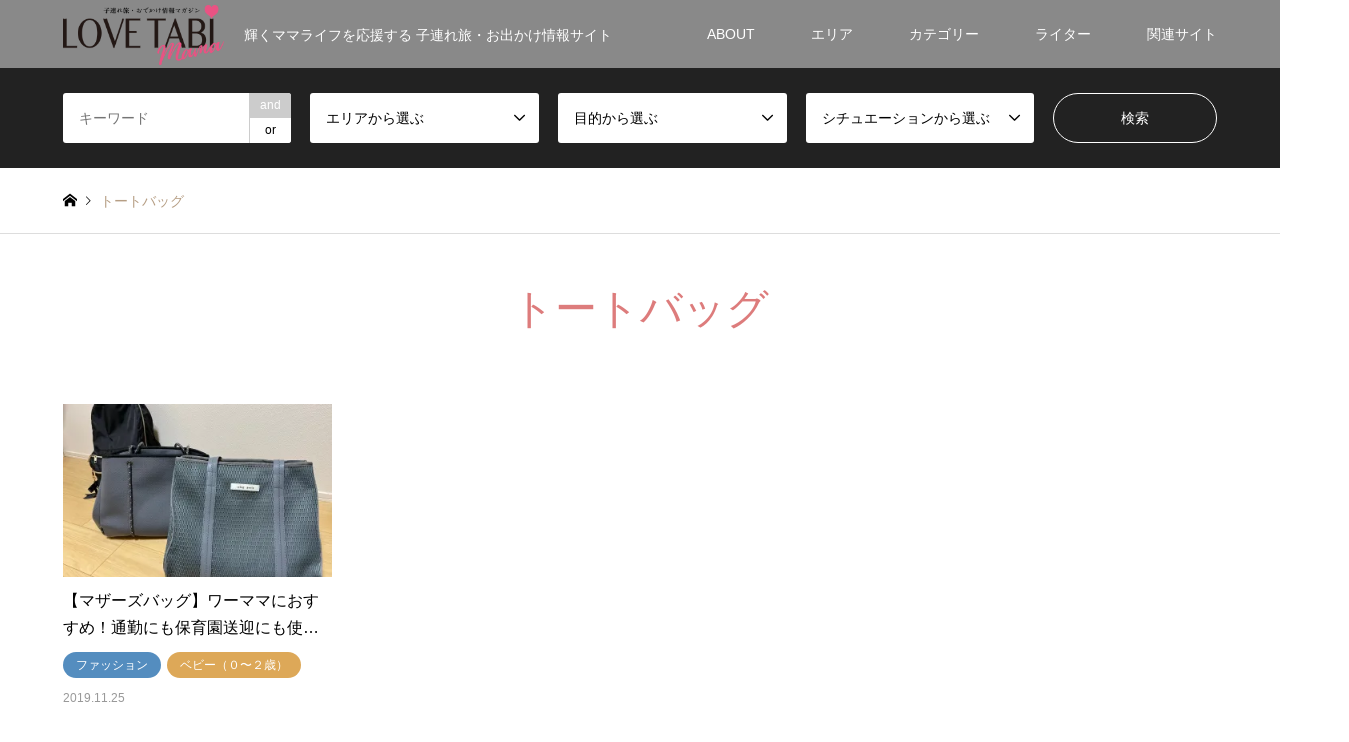

--- FILE ---
content_type: text/html; charset=UTF-8
request_url: https://mama.lovetabi.com/column_tag/%E3%83%88%E3%83%BC%E3%83%88%E3%83%90%E3%83%83%E3%82%B0/
body_size: 58358
content:
<!DOCTYPE html>
<html lang="ja">
<head>

<!-- Google Tag Manager -->
<script>(function(w,d,s,l,i){w[l]=w[l]||[];w[l].push({'gtm.start':
new Date().getTime(),event:'gtm.js'});var f=d.getElementsByTagName(s)[0],
j=d.createElement(s),dl=l!='dataLayer'?'&l='+l:'';j.async=true;j.src=
'https://www.googletagmanager.com/gtm.js?id='+i+dl;f.parentNode.insertBefore(j,f);
})(window,document,'script','dataLayer','GTM-5LRK27G');</script>
<!-- End Google Tag Manager -->
	
<meta charset="UTF-8">
<!--[if IE]><meta http-equiv="X-UA-Compatible" content="IE=edge"><![endif]-->
<meta name="viewport" content="width=device-width">
<title>トートバッグ アーカイブ - LOVETABI Mama</title>
<link rel="pingback" href="https://mama.lovetabi.com/xmlrpc.php">
<link rel="shortcut icon" href="https://i0.wp.com/mama.lovetabi.com/wp-content/uploads/2018/05/lovetabi_mama3.png?fit=1200%2C1200&amp;ssl=1">

<link rel="stylesheet" href="https://use.fontawesome.com/releases/v5.2.0/css/all.css" integrity="sha384-hWVjflwFxL6sNzntih27bfxkr27PmbbK/iSvJ+a4+0owXq79v+lsFkW54bOGbiDQ" crossorigin="anonymous">
<link rel="stylesheet" href="https://use.fontawesome.com/releases/v5.8.1/css/all.css" crossorigin="anonymous">

<script type="text/javascript" src="//mlb.valuecommerce.com/mylinkbox.js" async></script>


<meta name='robots' content='index, follow, max-image-preview:large, max-snippet:-1, max-video-preview:-1' />

	<!-- This site is optimized with the Yoast SEO plugin v19.14 - https://yoast.com/wordpress/plugins/seo/ -->
	<link rel="canonical" href="https://mama.lovetabi.com/column_tag/トートバッグ/" />
	<meta property="og:locale" content="ja_JP" />
	<meta property="og:type" content="article" />
	<meta property="og:title" content="トートバッグ アーカイブ - LOVETABI Mama" />
	<meta property="og:url" content="https://mama.lovetabi.com/column_tag/トートバッグ/" />
	<meta property="og:site_name" content="LOVETABI Mama" />
	<meta name="twitter:card" content="summary_large_image" />
	<meta name="twitter:site" content="@lovetabimama" />
	<!-- / Yoast SEO plugin. -->


<link rel='dns-prefetch' href='//i0.wp.com' />
<link rel='dns-prefetch' href='//c0.wp.com' />
<link rel="alternate" type="application/rss+xml" title="LOVETABI Mama &raquo; フィード" href="https://mama.lovetabi.com/feed/" />
<link rel="alternate" type="application/rss+xml" title="LOVETABI Mama &raquo; コメントフィード" href="https://mama.lovetabi.com/comments/feed/" />
<link rel="alternate" type="application/rss+xml" title="LOVETABI Mama &raquo; トートバッグ タグ のフィード" href="https://mama.lovetabi.com/column_tag/%e3%83%88%e3%83%bc%e3%83%88%e3%83%90%e3%83%83%e3%82%b0/feed/" />
<link rel='stylesheet' id='style-css' href='https://mama.lovetabi.com/wp-content/themes/gensen_tcd050/style.css?ver=1.2.2' type='text/css' media='all' />
<link rel='stylesheet' id='wp-block-library-css' href='https://c0.wp.com/c/6.1.9/wp-includes/css/dist/block-library/style.min.css' type='text/css' media='all' />
<style id='wp-block-library-inline-css' type='text/css'>
.has-text-align-justify{text-align:justify;}
</style>
<link rel='stylesheet' id='mediaelement-css' href='https://c0.wp.com/c/6.1.9/wp-includes/js/mediaelement/mediaelementplayer-legacy.min.css' type='text/css' media='all' />
<link rel='stylesheet' id='wp-mediaelement-css' href='https://c0.wp.com/c/6.1.9/wp-includes/js/mediaelement/wp-mediaelement.min.css' type='text/css' media='all' />
<link rel='stylesheet' id='classic-theme-styles-css' href='https://c0.wp.com/c/6.1.9/wp-includes/css/classic-themes.min.css' type='text/css' media='all' />
<style id='global-styles-inline-css' type='text/css'>
body{--wp--preset--color--black: #000000;--wp--preset--color--cyan-bluish-gray: #abb8c3;--wp--preset--color--white: #ffffff;--wp--preset--color--pale-pink: #f78da7;--wp--preset--color--vivid-red: #cf2e2e;--wp--preset--color--luminous-vivid-orange: #ff6900;--wp--preset--color--luminous-vivid-amber: #fcb900;--wp--preset--color--light-green-cyan: #7bdcb5;--wp--preset--color--vivid-green-cyan: #00d084;--wp--preset--color--pale-cyan-blue: #8ed1fc;--wp--preset--color--vivid-cyan-blue: #0693e3;--wp--preset--color--vivid-purple: #9b51e0;--wp--preset--gradient--vivid-cyan-blue-to-vivid-purple: linear-gradient(135deg,rgba(6,147,227,1) 0%,rgb(155,81,224) 100%);--wp--preset--gradient--light-green-cyan-to-vivid-green-cyan: linear-gradient(135deg,rgb(122,220,180) 0%,rgb(0,208,130) 100%);--wp--preset--gradient--luminous-vivid-amber-to-luminous-vivid-orange: linear-gradient(135deg,rgba(252,185,0,1) 0%,rgba(255,105,0,1) 100%);--wp--preset--gradient--luminous-vivid-orange-to-vivid-red: linear-gradient(135deg,rgba(255,105,0,1) 0%,rgb(207,46,46) 100%);--wp--preset--gradient--very-light-gray-to-cyan-bluish-gray: linear-gradient(135deg,rgb(238,238,238) 0%,rgb(169,184,195) 100%);--wp--preset--gradient--cool-to-warm-spectrum: linear-gradient(135deg,rgb(74,234,220) 0%,rgb(151,120,209) 20%,rgb(207,42,186) 40%,rgb(238,44,130) 60%,rgb(251,105,98) 80%,rgb(254,248,76) 100%);--wp--preset--gradient--blush-light-purple: linear-gradient(135deg,rgb(255,206,236) 0%,rgb(152,150,240) 100%);--wp--preset--gradient--blush-bordeaux: linear-gradient(135deg,rgb(254,205,165) 0%,rgb(254,45,45) 50%,rgb(107,0,62) 100%);--wp--preset--gradient--luminous-dusk: linear-gradient(135deg,rgb(255,203,112) 0%,rgb(199,81,192) 50%,rgb(65,88,208) 100%);--wp--preset--gradient--pale-ocean: linear-gradient(135deg,rgb(255,245,203) 0%,rgb(182,227,212) 50%,rgb(51,167,181) 100%);--wp--preset--gradient--electric-grass: linear-gradient(135deg,rgb(202,248,128) 0%,rgb(113,206,126) 100%);--wp--preset--gradient--midnight: linear-gradient(135deg,rgb(2,3,129) 0%,rgb(40,116,252) 100%);--wp--preset--duotone--dark-grayscale: url('#wp-duotone-dark-grayscale');--wp--preset--duotone--grayscale: url('#wp-duotone-grayscale');--wp--preset--duotone--purple-yellow: url('#wp-duotone-purple-yellow');--wp--preset--duotone--blue-red: url('#wp-duotone-blue-red');--wp--preset--duotone--midnight: url('#wp-duotone-midnight');--wp--preset--duotone--magenta-yellow: url('#wp-duotone-magenta-yellow');--wp--preset--duotone--purple-green: url('#wp-duotone-purple-green');--wp--preset--duotone--blue-orange: url('#wp-duotone-blue-orange');--wp--preset--font-size--small: 13px;--wp--preset--font-size--medium: 20px;--wp--preset--font-size--large: 36px;--wp--preset--font-size--x-large: 42px;--wp--preset--spacing--20: 0.44rem;--wp--preset--spacing--30: 0.67rem;--wp--preset--spacing--40: 1rem;--wp--preset--spacing--50: 1.5rem;--wp--preset--spacing--60: 2.25rem;--wp--preset--spacing--70: 3.38rem;--wp--preset--spacing--80: 5.06rem;}:where(.is-layout-flex){gap: 0.5em;}body .is-layout-flow > .alignleft{float: left;margin-inline-start: 0;margin-inline-end: 2em;}body .is-layout-flow > .alignright{float: right;margin-inline-start: 2em;margin-inline-end: 0;}body .is-layout-flow > .aligncenter{margin-left: auto !important;margin-right: auto !important;}body .is-layout-constrained > .alignleft{float: left;margin-inline-start: 0;margin-inline-end: 2em;}body .is-layout-constrained > .alignright{float: right;margin-inline-start: 2em;margin-inline-end: 0;}body .is-layout-constrained > .aligncenter{margin-left: auto !important;margin-right: auto !important;}body .is-layout-constrained > :where(:not(.alignleft):not(.alignright):not(.alignfull)){max-width: var(--wp--style--global--content-size);margin-left: auto !important;margin-right: auto !important;}body .is-layout-constrained > .alignwide{max-width: var(--wp--style--global--wide-size);}body .is-layout-flex{display: flex;}body .is-layout-flex{flex-wrap: wrap;align-items: center;}body .is-layout-flex > *{margin: 0;}:where(.wp-block-columns.is-layout-flex){gap: 2em;}.has-black-color{color: var(--wp--preset--color--black) !important;}.has-cyan-bluish-gray-color{color: var(--wp--preset--color--cyan-bluish-gray) !important;}.has-white-color{color: var(--wp--preset--color--white) !important;}.has-pale-pink-color{color: var(--wp--preset--color--pale-pink) !important;}.has-vivid-red-color{color: var(--wp--preset--color--vivid-red) !important;}.has-luminous-vivid-orange-color{color: var(--wp--preset--color--luminous-vivid-orange) !important;}.has-luminous-vivid-amber-color{color: var(--wp--preset--color--luminous-vivid-amber) !important;}.has-light-green-cyan-color{color: var(--wp--preset--color--light-green-cyan) !important;}.has-vivid-green-cyan-color{color: var(--wp--preset--color--vivid-green-cyan) !important;}.has-pale-cyan-blue-color{color: var(--wp--preset--color--pale-cyan-blue) !important;}.has-vivid-cyan-blue-color{color: var(--wp--preset--color--vivid-cyan-blue) !important;}.has-vivid-purple-color{color: var(--wp--preset--color--vivid-purple) !important;}.has-black-background-color{background-color: var(--wp--preset--color--black) !important;}.has-cyan-bluish-gray-background-color{background-color: var(--wp--preset--color--cyan-bluish-gray) !important;}.has-white-background-color{background-color: var(--wp--preset--color--white) !important;}.has-pale-pink-background-color{background-color: var(--wp--preset--color--pale-pink) !important;}.has-vivid-red-background-color{background-color: var(--wp--preset--color--vivid-red) !important;}.has-luminous-vivid-orange-background-color{background-color: var(--wp--preset--color--luminous-vivid-orange) !important;}.has-luminous-vivid-amber-background-color{background-color: var(--wp--preset--color--luminous-vivid-amber) !important;}.has-light-green-cyan-background-color{background-color: var(--wp--preset--color--light-green-cyan) !important;}.has-vivid-green-cyan-background-color{background-color: var(--wp--preset--color--vivid-green-cyan) !important;}.has-pale-cyan-blue-background-color{background-color: var(--wp--preset--color--pale-cyan-blue) !important;}.has-vivid-cyan-blue-background-color{background-color: var(--wp--preset--color--vivid-cyan-blue) !important;}.has-vivid-purple-background-color{background-color: var(--wp--preset--color--vivid-purple) !important;}.has-black-border-color{border-color: var(--wp--preset--color--black) !important;}.has-cyan-bluish-gray-border-color{border-color: var(--wp--preset--color--cyan-bluish-gray) !important;}.has-white-border-color{border-color: var(--wp--preset--color--white) !important;}.has-pale-pink-border-color{border-color: var(--wp--preset--color--pale-pink) !important;}.has-vivid-red-border-color{border-color: var(--wp--preset--color--vivid-red) !important;}.has-luminous-vivid-orange-border-color{border-color: var(--wp--preset--color--luminous-vivid-orange) !important;}.has-luminous-vivid-amber-border-color{border-color: var(--wp--preset--color--luminous-vivid-amber) !important;}.has-light-green-cyan-border-color{border-color: var(--wp--preset--color--light-green-cyan) !important;}.has-vivid-green-cyan-border-color{border-color: var(--wp--preset--color--vivid-green-cyan) !important;}.has-pale-cyan-blue-border-color{border-color: var(--wp--preset--color--pale-cyan-blue) !important;}.has-vivid-cyan-blue-border-color{border-color: var(--wp--preset--color--vivid-cyan-blue) !important;}.has-vivid-purple-border-color{border-color: var(--wp--preset--color--vivid-purple) !important;}.has-vivid-cyan-blue-to-vivid-purple-gradient-background{background: var(--wp--preset--gradient--vivid-cyan-blue-to-vivid-purple) !important;}.has-light-green-cyan-to-vivid-green-cyan-gradient-background{background: var(--wp--preset--gradient--light-green-cyan-to-vivid-green-cyan) !important;}.has-luminous-vivid-amber-to-luminous-vivid-orange-gradient-background{background: var(--wp--preset--gradient--luminous-vivid-amber-to-luminous-vivid-orange) !important;}.has-luminous-vivid-orange-to-vivid-red-gradient-background{background: var(--wp--preset--gradient--luminous-vivid-orange-to-vivid-red) !important;}.has-very-light-gray-to-cyan-bluish-gray-gradient-background{background: var(--wp--preset--gradient--very-light-gray-to-cyan-bluish-gray) !important;}.has-cool-to-warm-spectrum-gradient-background{background: var(--wp--preset--gradient--cool-to-warm-spectrum) !important;}.has-blush-light-purple-gradient-background{background: var(--wp--preset--gradient--blush-light-purple) !important;}.has-blush-bordeaux-gradient-background{background: var(--wp--preset--gradient--blush-bordeaux) !important;}.has-luminous-dusk-gradient-background{background: var(--wp--preset--gradient--luminous-dusk) !important;}.has-pale-ocean-gradient-background{background: var(--wp--preset--gradient--pale-ocean) !important;}.has-electric-grass-gradient-background{background: var(--wp--preset--gradient--electric-grass) !important;}.has-midnight-gradient-background{background: var(--wp--preset--gradient--midnight) !important;}.has-small-font-size{font-size: var(--wp--preset--font-size--small) !important;}.has-medium-font-size{font-size: var(--wp--preset--font-size--medium) !important;}.has-large-font-size{font-size: var(--wp--preset--font-size--large) !important;}.has-x-large-font-size{font-size: var(--wp--preset--font-size--x-large) !important;}
.wp-block-navigation a:where(:not(.wp-element-button)){color: inherit;}
:where(.wp-block-columns.is-layout-flex){gap: 2em;}
.wp-block-pullquote{font-size: 1.5em;line-height: 1.6;}
</style>
<link rel='stylesheet' id='contact-form-7-css' href='https://mama.lovetabi.com/wp-content/plugins/contact-form-7/includes/css/styles.css?ver=5.7.7' type='text/css' media='all' />
<link rel='stylesheet' id='f70stoc-css' href='https://mama.lovetabi.com/wp-content/plugins/f70-simple-table-of-contents/css/style.css?ver=6.1.9' type='text/css' media='all' />
<link rel='stylesheet' id='pz-linkcard-css-css' href='//mama.lovetabi.com/wp-content/uploads/pz-linkcard/style/style.min.css?ver=2.5.6.5.1' type='text/css' media='all' />
<link rel='stylesheet' id='toc-screen-css' href='https://mama.lovetabi.com/wp-content/plugins/table-of-contents-plus/screen.min.css?ver=2411.1' type='text/css' media='all' />
<style id='toc-screen-inline-css' type='text/css'>
div#toc_container {width: 100%;}
</style>
<link rel='stylesheet' id='jetpack_css-css' href='https://c0.wp.com/p/jetpack/11.7.3/css/jetpack.css' type='text/css' media='all' />
<script type='text/javascript' src='https://c0.wp.com/c/6.1.9/wp-includes/js/jquery/jquery.min.js' id='jquery-core-js'></script>
<script type='text/javascript' src='https://c0.wp.com/c/6.1.9/wp-includes/js/jquery/jquery-migrate.min.js' id='jquery-migrate-js'></script>
<link rel="https://api.w.org/" href="https://mama.lovetabi.com/wp-json/" />	<style>img#wpstats{display:none}</style>
		

<link rel="stylesheet" href="https://mama.lovetabi.com/wp-content/themes/gensen_tcd050/css/design-plus.css?ver=1.2.2">
<link rel="stylesheet" href="https://mama.lovetabi.com/wp-content/themes/gensen_tcd050/css/sns-botton.css?ver=1.2.2">
<link rel="stylesheet" href="https://mama.lovetabi.com/wp-content/themes/gensen_tcd050/css/responsive.css?ver=1.2.2">
<link rel="stylesheet" href="https://mama.lovetabi.com/wp-content/themes/gensen_tcd050/css/footer-bar.css?ver=1.2.2">

<script src="https://mama.lovetabi.com/wp-content/themes/gensen_tcd050/js/jquery.easing.1.3.js?ver=1.2.2"></script>
<script src="https://mama.lovetabi.com/wp-content/themes/gensen_tcd050/js/jquery.textOverflowEllipsis.js?ver=1.2.2"></script>
<script src="https://mama.lovetabi.com/wp-content/themes/gensen_tcd050/js/jscript.js?ver=1.2.2"></script>
<script src="https://mama.lovetabi.com/wp-content/themes/gensen_tcd050/js/comment.js?ver=1.2.2"></script>
<script src="https://mama.lovetabi.com/wp-content/themes/gensen_tcd050/js/header_fix.js?ver=1.2.2"></script>
<script src="https://mama.lovetabi.com/wp-content/themes/gensen_tcd050/js/jquery.chosen.min.js?ver=1.2.2"></script>
<link rel="stylesheet" href="https://mama.lovetabi.com/wp-content/themes/gensen_tcd050/css/jquery.chosen.css?ver=1.2.2">

<link href="https://mama.lovetabi.com/wp-content/themes/gensen_tcd050/css/customize.css" rel="stylesheet" type="text/css" />


<style type="text/css">
body, input, textarea, select { font-family: Arial, "ヒラギノ角ゴ ProN W3", "Hiragino Kaku Gothic ProN", "メイリオ", Meiryo, sans-serif; }
.rich_font { font-family: "Times New Roman" , "游明朝" , "Yu Mincho" , "游明朝体" , "YuMincho" , "ヒラギノ明朝 Pro W3" , "Hiragino Mincho Pro" , "HiraMinProN-W3" , "HGS明朝E" , "ＭＳ Ｐ明朝" , "MS PMincho" , serif; font-weight:500; }

#header_logo #logo_text .logo { font-size:36px; }
#header_logo_fix #logo_text_fixed .logo { font-size:36px; }
#footer_logo .logo_text { font-size:36px; }
#post_title { font-size:30px; }
.post_content { font-size:14px; }
#archive_headline { font-size:42px; }
#archive_desc { font-size:14px; }
  
@media screen and (max-width:991px) {
  #header_logo #logo_text .logo { font-size:26px; }
  #header_logo_fix #logo_text_fixed .logo { font-size:26px; }
  #footer_logo .logo_text { font-size:26px; }
  #post_title { font-size:18px; }
  .post_content { font-size:14px; }
  #archive_headline { font-size:20px; }
  #archive_desc { font-size:14px; }
}


#site_wrap { display:none; }
#site_loader_overlay {
  background: #fff;
  opacity: 1;
  position: fixed;
  top: 0px;
  left: 0px;
  width: 100%;
  height: 100%;
  width: 100vw;
  height: 100vh;
  z-index: 99999;
}

/* type1 */
#site_loader_animation {
  margin: -25.5px 0 0 -25.5px;
  width: 48px;
  height: 48px;
  font-size: 10px;
  text-indent: -9999em;
  position: fixed;
  top: 50%;
  left: 50%;
  border: 3px solid rgba(221,124,124,0.2);
  border-top-color: #dd7c7c;
  border-radius: 50%;
  -webkit-animation: loading-circle 1.1s infinite linear;
  animation: loading-circle 1.1s infinite linear;
}
@-webkit-keyframes loading-circle {
  0% { -webkit-transform: rotate(0deg); transform: rotate(0deg); }
  100% { -webkit-transform: rotate(360deg); transform: rotate(360deg); }
}
@keyframes loading-circle {
  0% { -webkit-transform: rotate(0deg); transform: rotate(0deg); }
  100% { -webkit-transform: rotate(360deg); transform: rotate(360deg);
  }
}


.image {
overflow: hidden;
-webkit-backface-visibility: hidden;
backface-visibility: hidden;
-webkit-transition-duration: .35s;
-moz-transition-duration: .35s;
-ms-transition-duration: .35s;
-o-transition-duration: .35s;
transition-duration: .35s;
}
.image img {
-webkit-backface-visibility: hidden;
backface-visibility: hidden;
-webkit-transform: scale(1);
-webkit-transition-property: opacity, scale, -webkit-transform, transform;
-webkit-transition-duration: .35s;
-moz-transform: scale(1);
-moz-transition-property: opacity, scale, -moz-transform, transform;
-moz-transition-duration: .35s;
-ms-transform: scale(1);
-ms-transition-property: opacity, scale, -ms-transform, transform;
-ms-transition-duration: .35s;
-o-transform: scale(1);
-o-transition-property: opacity, scale, -o-transform, transform;
-o-transition-duration: .35s;
transform: scale(1);
transition-property: opacity, scale, transform;
transition-duration: .35s;
}
.image:hover img, a:hover .image img {
-webkit-transform: scale(1.1);
-moz-transform: scale(1.1);
-ms-transform: scale(1.1);
-o-transform: scale(1.1);
transform: scale(1.1);
}
.introduce_list_col a:hover .image img {
-webkit-transform: scale(1.1) translate3d(-45.45%, 0, 0);
-moz-transform: scale(1.1) translate3d(-45.45%, 0, 0);
-ms-transform: scale(1.1) translate3d(-45.45%, 0, 0);
-o-transform: scale(1.1) translate3d(-45.45%, 0, 0);
transform: scale(1.1) translate3d(-45.45%, 0, 0);
}


.archive_filter .button input:hover, .archive_sort dt,#post_pagination p, #post_pagination a:hover, #return_top a, .c-pw__btn,
#comment_header ul li a:hover, #comment_header ul li.comment_switch_active a, #comment_header #comment_closed p,
#introduce_slider .slick-dots li button:hover, #introduce_slider .slick-dots li.slick-active button
{ background-color:#dd7c7c; }

#comment_header ul li.comment_switch_active a, #comment_header #comment_closed p, #guest_info input:focus, #comment_textarea textarea:focus
{ border-color:#dd7c7c; }

#comment_header ul li.comment_switch_active a:after, #comment_header #comment_closed p:after
{ border-color:#dd7c7c transparent transparent transparent; }

.header_search_inputs .chosen-results li[data-option-array-index="0"]
{ background-color:#dd7c7c !important; border-color:#dd7c7c; }

a:hover, #bread_crumb li a:hover, #bread_crumb li.home a:hover:before, #bread_crumb li.last,
#archive_headline, .archive_header .headline, .archive_filter_headline, #related_post .headline,
#introduce_header .headline, .introduce_list_col .info .title, .introduce_archive_banner_link a:hover,
#recent_news .headline, #recent_news li a:hover, #comment_headline,
.side_headline, ul.banner_list li a:hover .caption, .footer_headline, .footer_widget a:hover,
#index_news .entry-date, #index_news_mobile .entry-date, .cb_content-carousel a:hover .image .title
{ color:#dd7c7c; }

#index_news_mobile .archive_link a:hover, .cb_content-blog_list .archive_link a:hover, #load_post a:hover, #submit_comment:hover, .c-pw__btn:hover
{ background-color:#ededa8; }

#header_search select:focus, .header_search_inputs .chosen-with-drop .chosen-single span, #footer_contents a:hover, #footer_nav a:hover, #footer_social_link li:hover:before,
#header_slider .slick-arrow:hover, .cb_content-carousel .slick-arrow:hover
{ color:#ededa8; }

.post_content a { color:#1e73be; }

#header_search, #index_header_search { background-color:#222222; }

#footer_nav { background-color:#f7f7f7; }
#footer_contents { background-color:#cccccc; }

#header_search_submit { background-color:rgba(0,0,0,0); }
#header_search_submit:hover { background-color:rgba(146,120,95,1.0); }
.cat-category { background-color:#999999 !important; }
.cat-purpose { background-color:#dd6e6e !important; }
.cat-situation { background-color:#b69e84 !important; }
.cat-area { background-color:#dd8787 !important; }
.cat-purpose { background-color:#548dbf !important; }
.cat-situation { background-color:#dda858 !important; }

@media only screen and (min-width:992px) {
  #global_menu ul ul a { background-color:#dd7c7c; }
  #global_menu ul ul a:hover, #global_menu ul ul .current-menu-item > a { background-color:#ededa8; }
  #header_top { background-color:#898989; }
  .has_header_content #header_top { background-color:rgba(137,137,137,0.5); }
  .fix_top.header_fix #header_top { background-color:rgba(20,20,20,0.6); }
  #header_logo a, #global_menu > ul > li > a { color:#ffffff; }
  #header_logo_fix a, .fix_top.header_fix #global_menu > ul > li > a { color:#f7f7f7; }
  .has_header_content #index_header_search { background-color:rgba(34,34,34,0.6); }
}
@media screen and (max-width:991px) {
  #global_menu { background-color:#dd7c7c; }
  #global_menu a:hover, #global_menu .current-menu-item > a { background-color:#ededa8; }
  #header_top { background-color:#898989; }
  #header_top a, #header_top a:before { color:#ffffff !important; }
  .mobile_fix_top.header_fix #header_top { background-color:rgba(20,20,20,0.6); }
  .mobile_fix_top.header_fix #header_top a, .mobile_fix_top.header_fix #header_top a:before { color:#f7f7f7 !important; }
  .archive_sort dt { color:#dd7c7c; }
  .post-type-archive-news #recent_news .show_date li .date { color:#dd7c7c; }
}



</style>

<script src="https://mama.lovetabi.com/wp-content/themes/gensen_tcd050/js/imagesloaded.pkgd.min.js?ver=1.2.2"></script>
<link rel="icon" href="https://i0.wp.com/mama.lovetabi.com/wp-content/uploads/2018/05/cropped-lovetabi_mama3.png?fit=32%2C32&#038;ssl=1" sizes="32x32" />
<link rel="icon" href="https://i0.wp.com/mama.lovetabi.com/wp-content/uploads/2018/05/cropped-lovetabi_mama3.png?fit=192%2C192&#038;ssl=1" sizes="192x192" />
<link rel="apple-touch-icon" href="https://i0.wp.com/mama.lovetabi.com/wp-content/uploads/2018/05/cropped-lovetabi_mama3.png?fit=180%2C180&#038;ssl=1" />
<meta name="msapplication-TileImage" content="https://i0.wp.com/mama.lovetabi.com/wp-content/uploads/2018/05/cropped-lovetabi_mama3.png?fit=270%2C270&#038;ssl=1" />
		<style type="text/css" id="wp-custom-css">
			/* LOVETABI Mama CTAボタン（サクラピンク） */
.btn-cta-mama {
  display: inline-block;
  text-decoration: none;
  font-weight: 700;
  font-size: 16px;
  line-height: 1;
  padding: 12px 18px;
  border-radius: 14px;
  box-shadow: 0 6px 20px rgba(0,0,0,.08);
  transition: all 0.2s ease;
}

/* 塗り（メイン） */
.btn-cta-mama.is-primary {
  background: #e9a4b4;   /* サクラピンク */
  color: #fff;
  border: 1.5px solid #e9a4b4;
}

/* 枠のみ（サブ） */
.btn-cta-mama.is-outline {
  background: #fff;
  color: #e9a4b4;
  border: 1.5px solid #e9a4b4;
  box-shadow: 0 6px 20px rgba(0,0,0,.06);
}

/* ホバー時 */
.btn-cta-mama:hover {
  filter: brightness(0.97);
}

/* アフィリエイト免責表示（共通） */
.cta-disclaimer {
  margin: 12px 0;
  font-size: 11px;
  color: #6b7280;   /* グレー */
  line-height: 1.6;
  text-align: left; /* 必要に応じて center に変更可 */
}
		</style>
		<script>
	var froglink = window.froglink || {};
	froglink.atkey ='f6836a90388ea26461e7205641d9e3e8';
	(function(d){var s=d.createElement('script');s.src='https://h.accesstrade.net/js/froglink/froglink_min.js';s.type="text/javascript";s.async=true;var e=d.getElementsByTagName('script')[0];e.parentNode.insertBefore(s,e);})(document);
</script>
</head>
<body id="body" class="archive tax-column_tag term-232 fix_top mobile_fix_top">
<!-- Google Tag Manager (noscript) -->
<noscript><iframe src="https://www.googletagmanager.com/ns.html?id=GTM-5LRK27G"
height="0" width="0" style="display:none;visibility:hidden"></iframe></noscript>
<!-- End Google Tag Manager (noscript) -->

<div id="site_loader_overlay">
 <div id="site_loader_animation">
 </div>
</div>
<div id="site_wrap">

 <div id="header">
  <div id="header_top">
   <div class="inner clearfix">
    <div id="header_logo">
     <div id="logo_image">
 <h1 class="logo">
  <a href="https://mama.lovetabi.com/" title="LOVETABI Mama" data-label="LOVETABI Mama"><img src="https://i0.wp.com/mama.lovetabi.com/wp-content/uploads/2018/06/lovetabi_mama-2.png?fit=1000%2C371&ssl=1?1768856355" alt="LOVETABI Mama" title="LOVETABI Mama" height="185" class="logo_retina" /><span class="desc">輝くママライフを応援する 子連れ旅・お出かけ情報サイト</span></a>
 </h1>
</div>
    </div>
    <div id="header_logo_fix">
     <div id="logo_image_fixed">
 <p class="logo rich_font"><a href="https://mama.lovetabi.com/" title="LOVETABI Mama"><img src="https://i0.wp.com/mama.lovetabi.com/wp-content/uploads/2018/06/lovetabi_mama_white-2.png?fit=1000%2C371&ssl=1?1768856355" alt="LOVETABI Mama" title="LOVETABI Mama" height="185" class="logo_retina" /></a></p>
</div>
    </div>
    <a href="#" class="search_button"><span>検索</span></a>
    <a href="#" class="menu_button"><span>menu</span></a>
    <div id="global_menu">
     <ul id="menu-global-menu" class="menu"><li id="menu-item-55" class="menu-item menu-item-type-post_type menu-item-object-page menu-item-has-children menu-item-55"><a href="https://mama.lovetabi.com/about/">ABOUT</a>
<ul class="sub-menu">
	<li id="menu-item-625" class="menu-item menu-item-type-post_type menu-item-object-page menu-item-625"><a href="https://mama.lovetabi.com/about/">LOVETABI Mamaとは</a></li>
	<li id="menu-item-27808" class="menu-item menu-item-type-post_type menu-item-object-page menu-item-27808"><a href="https://mama.lovetabi.com/about/tabiiku/">「旅育」のススメ</a></li>
	<li id="menu-item-624" class="menu-item menu-item-type-post_type menu-item-object-page menu-item-624"><a href="https://mama.lovetabi.com/dear/">旅行・観光関連の皆様へ</a></li>
	<li id="menu-item-622" class="menu-item menu-item-type-post_type menu-item-object-page menu-item-622"><a href="https://mama.lovetabi.com/contact/">お問合わせ</a></li>
	<li id="menu-item-623" class="menu-item menu-item-type-post_type menu-item-object-page menu-item-623"><a href="https://mama.lovetabi.com/company/">運営会社</a></li>
	<li id="menu-item-633" class="menu-item menu-item-type-custom menu-item-object-custom menu-item-633"><a href="https://www.instagram.com/lovetabi_mama/">Instagram</a></li>
</ul>
</li>
<li id="menu-item-562" class="menu-item menu-item-type-post_type menu-item-object-page current_page_parent menu-item-has-children menu-item-562"><a href="https://mama.lovetabi.com/column/">エリア</a>
<ul class="sub-menu">
	<li id="menu-item-554" class="menu-item menu-item-type-taxonomy menu-item-object-area menu-item-has-children menu-item-554"><a href="https://mama.lovetabi.com/area/japan/">国内</a>
	<ul class="sub-menu">
		<li id="menu-item-557" class="menu-item menu-item-type-taxonomy menu-item-object-area menu-item-557"><a href="https://mama.lovetabi.com/area/hokkaido-tohoku/">北海道・東北</a></li>
		<li id="menu-item-560" class="menu-item menu-item-type-taxonomy menu-item-object-area menu-item-560"><a href="https://mama.lovetabi.com/area/kanto/">関東</a></li>
		<li id="menu-item-558" class="menu-item menu-item-type-taxonomy menu-item-object-area menu-item-558"><a href="https://mama.lovetabi.com/area/hokuriku-chubu/">北陸・中部</a></li>
		<li id="menu-item-561" class="menu-item menu-item-type-taxonomy menu-item-object-area menu-item-561"><a href="https://mama.lovetabi.com/area/kansai/">関西</a></li>
		<li id="menu-item-555" class="menu-item menu-item-type-taxonomy menu-item-object-area menu-item-555"><a href="https://mama.lovetabi.com/area/chugoku-shikoku/">中国・四国</a></li>
		<li id="menu-item-556" class="menu-item menu-item-type-taxonomy menu-item-object-area menu-item-556"><a href="https://mama.lovetabi.com/area/kyushu/">九州</a></li>
		<li id="menu-item-559" class="menu-item menu-item-type-taxonomy menu-item-object-area menu-item-559"><a href="https://mama.lovetabi.com/area/okinawa/">沖縄</a></li>
	</ul>
</li>
	<li id="menu-item-546" class="menu-item menu-item-type-taxonomy menu-item-object-area menu-item-546"><a href="https://mama.lovetabi.com/area/asia/">アジア</a></li>
	<li id="menu-item-547" class="menu-item menu-item-type-taxonomy menu-item-object-area menu-item-547"><a href="https://mama.lovetabi.com/area/africa-middleeast/">アフリカ・中近東</a></li>
	<li id="menu-item-548" class="menu-item menu-item-type-taxonomy menu-item-object-area menu-item-548"><a href="https://mama.lovetabi.com/area/oceania-southpacific/">オセアニア・南太平洋</a></li>
	<li id="menu-item-549" class="menu-item menu-item-type-taxonomy menu-item-object-area menu-item-549"><a href="https://mama.lovetabi.com/area/guam-saipan/">グアム・サイパン</a></li>
	<li id="menu-item-550" class="menu-item menu-item-type-taxonomy menu-item-object-area menu-item-550"><a href="https://mama.lovetabi.com/area/hawaii/">ハワイ</a></li>
	<li id="menu-item-551" class="menu-item menu-item-type-taxonomy menu-item-object-area menu-item-551"><a href="https://mama.lovetabi.com/area/europe/">ヨーロッパ</a></li>
	<li id="menu-item-552" class="menu-item menu-item-type-taxonomy menu-item-object-area menu-item-552"><a href="https://mama.lovetabi.com/area/middle-southamerica/">中南米</a></li>
	<li id="menu-item-553" class="menu-item menu-item-type-taxonomy menu-item-object-area menu-item-553"><a href="https://mama.lovetabi.com/area/northamerica/">北米</a></li>
</ul>
</li>
<li id="menu-item-656" class="menu-item menu-item-type-custom menu-item-object-custom menu-item-has-children menu-item-656"><a href="https://mama.lovetabi.com/column/">カテゴリー</a>
<ul class="sub-menu">
	<li id="menu-item-20072" class="menu-item menu-item-type-custom menu-item-object-custom menu-item-home menu-item-has-children menu-item-20072"><a href="https://mama.lovetabi.com/">年齢・ステージ別</a>
	<ul class="sub-menu">
		<li id="menu-item-20073" class="menu-item menu-item-type-taxonomy menu-item-object-situation menu-item-20073"><a href="https://mama.lovetabi.com/situation/maternity/">マタニティ</a></li>
		<li id="menu-item-20074" class="menu-item menu-item-type-taxonomy menu-item-object-situation menu-item-20074"><a href="https://mama.lovetabi.com/situation/baby/">ベビー（０〜２歳）</a></li>
		<li id="menu-item-20075" class="menu-item menu-item-type-taxonomy menu-item-object-situation menu-item-20075"><a href="https://mama.lovetabi.com/situation/kids/">キッズ（未就学）</a></li>
		<li id="menu-item-20076" class="menu-item menu-item-type-taxonomy menu-item-object-situation menu-item-20076"><a href="https://mama.lovetabi.com/situation/junior/">ジュニア（小学生～）</a></li>
	</ul>
</li>
	<li id="menu-item-646" class="menu-item menu-item-type-taxonomy menu-item-object-purpose menu-item-has-children menu-item-646"><a href="https://mama.lovetabi.com/purpose/hotel/">ホテル・旅館</a>
	<ul class="sub-menu">
		<li id="menu-item-20084" class="menu-item menu-item-type-custom menu-item-object-custom menu-item-20084"><a href="https://mama.lovetabi.com/purpose/hotel/">すべてのホテル</a></li>
		<li id="menu-item-20077" class="menu-item menu-item-type-taxonomy menu-item-object-situation menu-item-20077"><a href="https://mama.lovetabi.com/situation/hoshinoresort/">星野リゾート</a></li>
		<li id="menu-item-20079" class="menu-item menu-item-type-taxonomy menu-item-object-situation menu-item-20079"><a href="https://mama.lovetabi.com/situation/hilton/">ヒルトン</a></li>
		<li id="menu-item-20078" class="menu-item menu-item-type-taxonomy menu-item-object-situation menu-item-20078"><a href="https://mama.lovetabi.com/situation/hyatt/">ハイアット ホテル</a></li>
		<li id="menu-item-20080" class="menu-item menu-item-type-taxonomy menu-item-object-situation menu-item-20080"><a href="https://mama.lovetabi.com/situation/prince/">プリンスホテルズ＆リゾーツ</a></li>
		<li id="menu-item-20081" class="menu-item menu-item-type-taxonomy menu-item-object-situation menu-item-20081"><a href="https://mama.lovetabi.com/situation/disney/">東京ディズニーリゾート</a></li>
		<li id="menu-item-20083" class="menu-item menu-item-type-taxonomy menu-item-object-situation menu-item-20083"><a href="https://mama.lovetabi.com/situation/sheraton/">シェラトンホテル＆リゾート</a></li>
		<li id="menu-item-20082" class="menu-item menu-item-type-taxonomy menu-item-object-situation menu-item-20082"><a href="https://mama.lovetabi.com/situation/clubmed/">クラブメッド</a></li>
	</ul>
</li>
	<li id="menu-item-649" class="menu-item menu-item-type-taxonomy menu-item-object-purpose menu-item-has-children menu-item-649"><a href="https://mama.lovetabi.com/purpose/location/">ロケーション</a>
	<ul class="sub-menu">
		<li id="menu-item-650" class="menu-item menu-item-type-taxonomy menu-item-object-purpose menu-item-650"><a href="https://mama.lovetabi.com/purpose/beach-resort/">ビーチリゾート</a></li>
		<li id="menu-item-651" class="menu-item menu-item-type-taxonomy menu-item-object-purpose menu-item-651"><a href="https://mama.lovetabi.com/purpose/hotspring/">温泉</a></li>
		<li id="menu-item-652" class="menu-item menu-item-type-taxonomy menu-item-object-purpose menu-item-652"><a href="https://mama.lovetabi.com/purpose/nature/">自然、絶景</a></li>
		<li id="menu-item-642" class="menu-item menu-item-type-taxonomy menu-item-object-purpose menu-item-642"><a href="https://mama.lovetabi.com/purpose/themepark/">テーマパーク</a></li>
	</ul>
</li>
	<li id="menu-item-654" class="menu-item menu-item-type-taxonomy menu-item-object-purpose menu-item-654"><a href="https://mama.lovetabi.com/purpose/sightseeing/">観光</a></li>
	<li id="menu-item-643" class="menu-item menu-item-type-taxonomy menu-item-object-purpose menu-item-643"><a href="https://mama.lovetabi.com/purpose/gourmet/">グルメ</a></li>
	<li id="menu-item-641" class="menu-item menu-item-type-taxonomy menu-item-object-purpose menu-item-641"><a href="https://mama.lovetabi.com/purpose/activity/">アクティビティ</a></li>
	<li id="menu-item-644" class="menu-item menu-item-type-taxonomy menu-item-object-purpose menu-item-644"><a href="https://mama.lovetabi.com/purpose/shopping/">ショッピング</a></li>
	<li id="menu-item-20070" class="menu-item menu-item-type-taxonomy menu-item-object-purpose menu-item-20070"><a href="https://mama.lovetabi.com/purpose/prepare/">旅の準備</a></li>
	<li id="menu-item-20088" class="menu-item menu-item-type-taxonomy menu-item-object-situation menu-item-has-children menu-item-20088"><a href="https://mama.lovetabi.com/situation/transportation/">移動手段</a>
	<ul class="sub-menu">
		<li id="menu-item-20089" class="menu-item menu-item-type-taxonomy menu-item-object-situation menu-item-20089"><a href="https://mama.lovetabi.com/situation/flight/">飛行機（フライト）</a></li>
		<li id="menu-item-20090" class="menu-item menu-item-type-taxonomy menu-item-object-situation menu-item-20090"><a href="https://mama.lovetabi.com/situation/train/">電車</a></li>
		<li id="menu-item-20091" class="menu-item menu-item-type-taxonomy menu-item-object-situation menu-item-20091"><a href="https://mama.lovetabi.com/situation/%e3%83%89%e3%83%a9%e3%82%a4%e3%83%96/">車（ドライブ）</a></li>
	</ul>
</li>
	<li id="menu-item-20087" class="menu-item menu-item-type-taxonomy menu-item-object-situation menu-item-has-children menu-item-20087"><a href="https://mama.lovetabi.com/situation/stayhome/">おうち時間</a>
	<ul class="sub-menu">
		<li id="menu-item-20085" class="menu-item menu-item-type-taxonomy menu-item-object-purpose menu-item-20085"><a href="https://mama.lovetabi.com/purpose/babymeal/">離乳食・幼児食</a></li>
		<li id="menu-item-20069" class="menu-item menu-item-type-taxonomy menu-item-object-purpose menu-item-20069"><a href="https://mama.lovetabi.com/purpose/education/">知育・教育</a></li>
		<li id="menu-item-20068" class="menu-item menu-item-type-taxonomy menu-item-object-purpose menu-item-20068"><a href="https://mama.lovetabi.com/purpose/beauty/">美容</a></li>
		<li id="menu-item-645" class="menu-item menu-item-type-taxonomy menu-item-object-purpose menu-item-645"><a href="https://mama.lovetabi.com/purpose/fashion/">ファッション</a></li>
	</ul>
</li>
	<li id="menu-item-655" class="menu-item menu-item-type-taxonomy menu-item-object-purpose menu-item-655"><a href="https://mama.lovetabi.com/purpose/event/">記念日・イベント</a></li>
	<li id="menu-item-20092" class="menu-item menu-item-type-taxonomy menu-item-object-situation menu-item-20092"><a href="https://mama.lovetabi.com/situation/daytrip/">日帰り・お出かけ</a></li>
	<li id="menu-item-20093" class="menu-item menu-item-type-taxonomy menu-item-object-situation menu-item-20093"><a href="https://mama.lovetabi.com/situation/shorttrip/">週末旅</a></li>
	<li id="menu-item-20094" class="menu-item menu-item-type-taxonomy menu-item-object-situation menu-item-20094"><a href="https://mama.lovetabi.com/situation/longtrip/">3泊以上</a></li>
</ul>
</li>
<li id="menu-item-994" class="menu-item menu-item-type-custom menu-item-object-custom menu-item-has-children menu-item-994"><a href="https://mama.lovetabi.com/writer/">ライター</a>
<ul class="sub-menu">
	<li id="menu-item-8619" class="menu-item menu-item-type-custom menu-item-object-custom menu-item-8619"><a href="https://mama.lovetabi.com/writer/">ライター一覧</a></li>
</ul>
</li>
<li id="menu-item-13000" class="menu-item menu-item-type-custom menu-item-object-custom menu-item-home menu-item-has-children menu-item-13000"><a href="https://mama.lovetabi.com/">関連サイト</a>
<ul class="sub-menu">
	<li id="menu-item-13001" class="menu-item menu-item-type-custom menu-item-object-custom menu-item-13001"><a href="https://lovetabi.com/">女子旅マガジン【LOVETABI】</a></li>
	<li id="menu-item-51" class="menu-item menu-item-type-custom menu-item-object-custom menu-item-51"><a href="https://storyof-m.stores.jp/">コンセプトストア【story of M.】</a></li>
</ul>
</li>
</ul>    </div>
   </div>
  </div>
  <div id="header_search">
   <div class="inner">
    <form action="https://mama.lovetabi.com/column/" method="get" class="columns-5">
     <div class="header_search_inputs header_search_keywords">
      <input type="text" id="header_search_keywords" name="search_keywords" placeholder="キーワード" value="" />
      <input type="hidden" name="search_keywords_operator" value="and" />
      <ul class="search_keywords_operator">
       <li class="active">and</li>
       <li>or</li>
      </ul>
     </div>
     <div class="header_search_inputs">
<select  name='search_cat1' id='header_search_cat1' class=''>
	<option value='0' selected='selected'>エリアから選ぶ</option>
	<option class="level-0" value="64">国内</option>
	<option class="level-1" value="65">&nbsp;&nbsp;&nbsp;北海道・東北</option>
	<option class="level-1" value="327">&nbsp;&nbsp;&nbsp;東海</option>
	<option class="level-1" value="66">&nbsp;&nbsp;&nbsp;関東</option>
	<option class="level-1" value="67">&nbsp;&nbsp;&nbsp;北陸・中部</option>
	<option class="level-1" value="68">&nbsp;&nbsp;&nbsp;関西</option>
	<option class="level-1" value="69">&nbsp;&nbsp;&nbsp;中国・四国</option>
	<option class="level-1" value="70">&nbsp;&nbsp;&nbsp;九州</option>
	<option class="level-1" value="71">&nbsp;&nbsp;&nbsp;沖縄</option>
	<option class="level-0" value="312">海外</option>
	<option class="level-1" value="72">&nbsp;&nbsp;&nbsp;アジア</option>
	<option class="level-1" value="73">&nbsp;&nbsp;&nbsp;ハワイ</option>
	<option class="level-1" value="74">&nbsp;&nbsp;&nbsp;グアム・サイパン</option>
	<option class="level-1" value="75">&nbsp;&nbsp;&nbsp;オセアニア・南太平洋</option>
	<option class="level-1" value="76">&nbsp;&nbsp;&nbsp;北米</option>
	<option class="level-1" value="77">&nbsp;&nbsp;&nbsp;中南米</option>
	<option class="level-1" value="78">&nbsp;&nbsp;&nbsp;ヨーロッパ</option>
	<option class="level-1" value="79">&nbsp;&nbsp;&nbsp;アフリカ・中近東</option>
</select>
     </div>
     <div class="header_search_inputs">
<select  name='search_cat2' id='header_search_cat2' class=''>
	<option value='0' selected='selected'>目的から選ぶ</option>
	<option class="level-0" value="980">イベントレポート</option>
	<option class="level-0" value="1037">クルーズ</option>
	<option class="level-0" value="46">ホテル・旅館</option>
	<option class="level-0" value="48">ロケーション</option>
	<option class="level-1" value="413">&nbsp;&nbsp;&nbsp;プール</option>
	<option class="level-1" value="1008">&nbsp;&nbsp;&nbsp;グランピング</option>
	<option class="level-1" value="49">&nbsp;&nbsp;&nbsp;温泉</option>
	<option class="level-1" value="50">&nbsp;&nbsp;&nbsp;ビーチリゾート</option>
	<option class="level-1" value="59">&nbsp;&nbsp;&nbsp;自然、絶景</option>
	<option class="level-1" value="52">&nbsp;&nbsp;&nbsp;エンタメ・テーマパーク</option>
	<option class="level-0" value="58">観光</option>
	<option class="level-0" value="51">ショッピング</option>
	<option class="level-0" value="47">グルメ</option>
	<option class="level-0" value="53">アクティビティ</option>
	<option class="level-0" value="184">旅の準備</option>
	<option class="level-0" value="54">ファッション</option>
	<option class="level-0" value="56">おもちゃ、グッズ</option>
	<option class="level-0" value="364">離乳食・幼児食</option>
	<option class="level-0" value="363">知育・教育</option>
	<option class="level-0" value="289">美容</option>
	<option class="level-0" value="55">ライフスタイル</option>
	<option class="level-0" value="365">スタジオ・撮影</option>
	<option class="level-0" value="103">記念日・イベント</option>
	<option class="level-1" value="353">&nbsp;&nbsp;&nbsp;出産準備・ベビーシャワー</option>
	<option class="level-1" value="351">&nbsp;&nbsp;&nbsp;出産・新生児</option>
	<option class="level-1" value="357">&nbsp;&nbsp;&nbsp;お宮参り・お食い初め</option>
	<option class="level-1" value="355">&nbsp;&nbsp;&nbsp;誕生日</option>
	<option class="level-1" value="356">&nbsp;&nbsp;&nbsp;季節のイベント（春・夏）</option>
	<option class="level-1" value="362">&nbsp;&nbsp;&nbsp;季節のイベント（秋・冬）</option>
	<option class="level-0" value="165">インタビュー</option>
	<option class="level-0" value="57">リリース</option>
</select>
     </div>
     <div class="header_search_inputs">
<select  name='search_cat3' id='header_search_cat3' class=''>
	<option value='0' selected='selected'>シチュエーションから選ぶ</option>
	<option class="level-0" value="950">PR</option>
	<option class="level-0" value="375">story of M.掲載アイテム</option>
	<option class="level-0" value="360">子供の年齢</option>
	<option class="level-1" value="41">&nbsp;&nbsp;&nbsp;マタニティ</option>
	<option class="level-1" value="39">&nbsp;&nbsp;&nbsp;ベビー（０〜２歳）</option>
	<option class="level-1" value="40">&nbsp;&nbsp;&nbsp;キッズ（未就学）</option>
	<option class="level-1" value="359">&nbsp;&nbsp;&nbsp;ジュニア（小学生～）</option>
	<option class="level-0" value="405">ホテルブランド</option>
	<option class="level-1" value="744">&nbsp;&nbsp;&nbsp;マリオット</option>
	<option class="level-1" value="406">&nbsp;&nbsp;&nbsp;星野リゾート</option>
	<option class="level-1" value="408">&nbsp;&nbsp;&nbsp;ハイアット ホテル</option>
	<option class="level-1" value="410">&nbsp;&nbsp;&nbsp;ヒルトン</option>
	<option class="level-1" value="411">&nbsp;&nbsp;&nbsp;プリンスホテルズ＆リゾーツ</option>
	<option class="level-1" value="412">&nbsp;&nbsp;&nbsp;東京ディズニーリゾート</option>
	<option class="level-1" value="407">&nbsp;&nbsp;&nbsp;クラブメッド</option>
	<option class="level-1" value="409">&nbsp;&nbsp;&nbsp;シェラトンホテル＆リゾート</option>
	<option class="level-0" value="669">移動手段</option>
	<option class="level-1" value="1099">&nbsp;&nbsp;&nbsp;船（クルーズ）</option>
	<option class="level-1" value="670">&nbsp;&nbsp;&nbsp;飛行機（フライト）</option>
	<option class="level-1" value="671">&nbsp;&nbsp;&nbsp;電車</option>
	<option class="level-1" value="350">&nbsp;&nbsp;&nbsp;車（ドライブ）</option>
	<option class="level-0" value="313">おうち時間</option>
	<option class="level-0" value="42">日帰り・お出かけ</option>
	<option class="level-0" value="43">週末・ショートトリップ（〜２泊）</option>
	<option class="level-0" value="45">長期休暇・ロングトリップ</option>
</select>
     </div>
     <div class="header_search_inputs header_search_button">
      <input type="submit" id="header_search_submit" value="検索" />
     </div>
    </form>
   </div>
  </div>
 </div><!-- END #header -->

 <div id="main_contents" class="clearfix">


<div id="breadcrumb">
 <ul class="inner clearfix">
  <li itemscope="itemscope" itemtype="http://data-vocabulary.org/Breadcrumb" class="home"><a itemprop="url" href="https://mama.lovetabi.com/"><span itemprop="title">ホーム</span></a></li>

  <li class="last">トートバッグ</li>

 </ul>
</div>

<div id="main_col">

 <h2 id="archive_headline" class="headline rich_font">トートバッグ</h2>


 <ol id="post_list" class="clearfix">

  <li class="article">
   <a href="https://mama.lovetabi.com/column/motherbag_workingmother/" title="【マザーズバッグ】ワーママにおすすめ！通勤にも保育園送迎にも使える機能性バッグ3選">
    <div class="image">
     <img width="336" height="216" src="https://i0.wp.com/mama.lovetabi.com/wp-content/uploads/2019/10/image8.jpeg?resize=336%2C216&amp;ssl=1" class="attachment-size2 size-size2 wp-post-image" alt="" decoding="async" />    </div>
    <h3 class="title js-ellipsis">【マザーズバッグ】ワーママにおすすめ！通勤にも保育園送迎にも使える機能性バッグ3選</h3>
    <ul class="meta clearfix"><li class="cat"><span class="cat-purpose" data-href="https://mama.lovetabi.com/purpose/fashion/" title="ファッション">ファッション</span></li><li class="cat"><span class="cat-situation" data-href="https://mama.lovetabi.com/situation/baby/" title="ベビー（０〜２歳）">ベビー（０〜２歳）</span></li><li class="date"><time class="entry-date updated" datetime="2021-11-19T20:25:28+09:00">2019.11.25</time></li></ul>   </a>
  </li>

 </ol><!-- END #post_list -->

<div class="page_navi">
<p class="back"><a href="https://mama.lovetabi.com/">トップページに戻る</a></p>
</div>
<div class="page_navi2 clearfix">
 <p>1件中 1件を表示</p>
</div>

</div><!-- END #main_col -->


 </div><!-- END #main_contents -->

 <div id="footer">

  <div id="footer_nav">
   <div class="inner">
    <div class="footer_nav_cols clearfix">
     <div class="footer_nav_col footer_nav_1 footer_nav_area footer_nav_type2">
      <div class="headline" style="background:#dd8787;">エリア</div>
      <ul>
       <li><a href="https://mama.lovetabi.com/area/overseas/">海外</a><ul><li><a href="https://mama.lovetabi.com/area/hawaii/">ハワイ</a></li><li><a href="https://mama.lovetabi.com/area/guam-saipan/">グアム・サイパン</a></li><li><a href="https://mama.lovetabi.com/area/oceania-southpacific/">オセアニア・南太平洋</a></li><li><a href="https://mama.lovetabi.com/area/northamerica/">北米</a></li><li><a href="https://mama.lovetabi.com/area/middle-southamerica/">中南米</a></li><li><a href="https://mama.lovetabi.com/area/europe/">ヨーロッパ</a></li><li><a href="https://mama.lovetabi.com/area/africa-middleeast/">アフリカ・中近東</a></li><li><a href="https://mama.lovetabi.com/area/asia/">アジア</a></li></ul></li>
       <li><a href="https://mama.lovetabi.com/area/japan/">国内</a><ul><li><a href="https://mama.lovetabi.com/area/kanto/">関東</a></li><li><a href="https://mama.lovetabi.com/area/hokuriku-chubu/">北陸・中部</a></li><li><a href="https://mama.lovetabi.com/area/kansai/">関西</a></li><li><a href="https://mama.lovetabi.com/area/chugoku-shikoku/">中国・四国</a></li><li><a href="https://mama.lovetabi.com/area/kyushu/">九州</a></li><li><a href="https://mama.lovetabi.com/area/okinawa/">沖縄</a></li><li><a href="https://mama.lovetabi.com/area/tokai/">東海</a></li><li><a href="https://mama.lovetabi.com/area/hokkaido-tohoku/">北海道・東北</a></li></ul></li>
      </ul>
     </div>
     <div class="footer_nav_col footer_nav_2 footer_nav_purpose footer_nav_type1">
      <div class="headline" style="background:#548dbf;">目的</div>
      <ul class="clearfix">
       <li><a href="https://mama.lovetabi.com/purpose/%e3%82%a4%e3%83%99%e3%83%b3%e3%83%88%e3%83%ac%e3%83%9d%e3%83%bc%e3%83%88/">イベントレポート</a></li>
       <li><a href="https://mama.lovetabi.com/purpose/cruise/">クルーズ</a></li>
       <li><a href="https://mama.lovetabi.com/purpose/hotel/">ホテル・旅館</a></li>
       <li><a href="https://mama.lovetabi.com/purpose/location/">ロケーション</a></li>
       <li><a href="https://mama.lovetabi.com/purpose/sightseeing/">観光</a></li>
       <li><a href="https://mama.lovetabi.com/purpose/shopping/">ショッピング</a></li>
       <li><a href="https://mama.lovetabi.com/purpose/gourmet/">グルメ</a></li>
       <li><a href="https://mama.lovetabi.com/purpose/activity/">アクティビティ</a></li>
       <li><a href="https://mama.lovetabi.com/purpose/prepare/">旅の準備</a></li>
       <li><a href="https://mama.lovetabi.com/purpose/fashion/">ファッション</a></li>
       <li><a href="https://mama.lovetabi.com/purpose/toys/">おもちゃ、グッズ</a></li>
       <li><a href="https://mama.lovetabi.com/purpose/babymeal/">離乳食・幼児食</a></li>
       <li><a href="https://mama.lovetabi.com/purpose/education/">知育・教育</a></li>
       <li><a href="https://mama.lovetabi.com/purpose/beauty/">美容</a></li>
       <li><a href="https://mama.lovetabi.com/purpose/lifestyle/">ライフスタイル</a></li>
       <li><a href="https://mama.lovetabi.com/purpose/shooting/">スタジオ・撮影</a></li>
       <li><a href="https://mama.lovetabi.com/purpose/event/">記念日・イベント</a></li>
       <li><a href="https://mama.lovetabi.com/purpose/interview/">インタビュー</a></li>
       <li><a href="https://mama.lovetabi.com/purpose/release/">リリース</a></li>
      </ul>
     </div>
    </div>
   </div>
  </div>

  <div id="footer_contents">
   <div class="inner">


    <div id="footer_info">
     <div id="footer_logo">
      <div class="logo_area">
 <p class="logo rich_font"><a href="https://mama.lovetabi.com/" title="LOVETABI Mama"><img src="https://i0.wp.com/mama.lovetabi.com/wp-content/uploads/2021/06/lovetabi_mama300x111.png?fit=300%2C111&ssl=1?1768856356" alt="LOVETABI Mama" title="LOVETABI Mama" height="55" class="logo_retina" /></a></p>
</div>
     </div>

     <ul id="footer_social_link">
      <li class="twitter"><a href="https://twitter.com/LovetabiMama" target="_blank">Twitter</a></li>
      <li class="facebook"><a href="https://www.facebook.com/lovetabi/" target="_blank">Facebook</a></li>
      <li class="insta"><a href="https://www.instagram.com/lovetabi_mama/" target="_blank">Instagram</a></li>
      <li class="rss"><a href="https://mama.lovetabi.com/feed/" target="_blank">RSS</a></li>
     </ul>

<div id="footer_bottom_menu" class="menu-bottom-container"><ul id="menu-bottom" class="menu"><li id="menu-item-638" class="menu-item menu-item-type-post_type menu-item-object-page menu-item-638"><a href="https://mama.lovetabi.com/company/">運営会社</a></li>
<li id="menu-item-8596" class="menu-item menu-item-type-post_type menu-item-object-page menu-item-8596"><a href="https://mama.lovetabi.com/recruit/">ライター募集</a></li>
<li id="menu-item-639" class="menu-item menu-item-type-post_type menu-item-object-page menu-item-639"><a href="https://mama.lovetabi.com/dear/">企業の皆様へ</a></li>
<li id="menu-item-637" class="menu-item menu-item-type-post_type menu-item-object-page menu-item-637"><a href="https://mama.lovetabi.com/contact/">お問い合わせ</a></li>
<li id="menu-item-12999" class="menu-item menu-item-type-custom menu-item-object-custom menu-item-12999"><a href="https://lovetabi.com/">LOVETABI</a></li>
</ul></div>
     <p id="copyright"><span>Copyright </span>&copy; <a href="https://mama.lovetabi.com/">LOVETABI Mama</a>. All Rights Reserved.</p>

    </div><!-- END #footer_info -->
   </div><!-- END .inner -->
  </div><!-- END #footer_contents -->

  <div id="return_top">
   <a href="#body"><span>PAGE TOP</span></a>
  </div><!-- END #return_top -->

 </div><!-- END #footer -->


</div><!-- #site_wrap -->

<script>


jQuery(document).ready(function($){
  $('.inview-fadein').css('opacity', 0);
  $('#post_list .article, #post_list2 .article, .page_navi, .page_navi2').css('opacity', 0);

  var initialize = function(){
    $('.js-ellipsis').textOverflowEllipsis();

    if ($('#post_list .article, #post_list2 .article, .page_navi, .page_navi2').length) {
      $('#post_list, #post_list2').imagesLoaded(function(){
        $('#post_list .article, #post_list2 .article, .page_navi, .page_navi2').each(function(i){
          var self = this;
          setTimeout(function(){
            $(self).animate({ opacity: 1 }, 200);
          }, i*200);
        });
      });
    }


    if ($('.inview-fadein').length) {
      $(window).on('load scroll resize', function(){
        $('.inview-fadein:not(.active)').each(function(){
          var elmTop = $(this).offset().top || 0;
          if ($(window).scrollTop() > elmTop - $(window).height()){
            if ($(this).is('#post_list')) {
              var $articles = $(this).find('.article, .archive_link');
              $articles.css('opacity', 0);
              $(this).addClass('active').css('opacity', 1);
              $articles.each(function(i){
                var self = this;
                setTimeout(function(){
                  $(self).animate({ opacity: 1 }, 200);
                }, i*200);
              });
            } else {
              $(this).addClass('active').animate({ opacity: 1 }, 800);
            }
          }
        });
      });
    }

    $(window).trigger('resize');
  };


  function after_load() {
    $('#site_loader_animation').delay(300).fadeOut(600);
    $('#site_loader_overlay').delay(600).fadeOut(900, initialize);
    $('#site_wrap').css('display', 'block');
  }

  $(window).load(function () {
    after_load();
  });

  setTimeout(function(){
    if ($('#site_loader_overlay').not(':animated').is(':visible')) {
      after_load();
    }
  }, 3000);


});
</script>



<script type='text/javascript' src='https://c0.wp.com/p/jetpack/11.7.3/_inc/build/photon/photon.min.js' id='jetpack-photon-js'></script>
<script type='text/javascript' src='https://mama.lovetabi.com/wp-content/plugins/contact-form-7/includes/swv/js/index.js?ver=5.7.7' id='swv-js'></script>
<script type='text/javascript' id='contact-form-7-js-extra'>
/* <![CDATA[ */
var wpcf7 = {"api":{"root":"https:\/\/mama.lovetabi.com\/wp-json\/","namespace":"contact-form-7\/v1"}};
/* ]]> */
</script>
<script type='text/javascript' src='https://mama.lovetabi.com/wp-content/plugins/contact-form-7/includes/js/index.js?ver=5.7.7' id='contact-form-7-js'></script>
<script type='text/javascript' id='toc-front-js-extra'>
/* <![CDATA[ */
var tocplus = {"visibility_show":"show","visibility_hide":"hide","width":"100%"};
/* ]]> */
</script>
<script type='text/javascript' src='https://mama.lovetabi.com/wp-content/plugins/table-of-contents-plus/front.min.js?ver=2411.1' id='toc-front-js'></script>
	<script src='https://stats.wp.com/e-202604.js' defer></script>
	<script>
		_stq = window._stq || [];
		_stq.push([ 'view', {v:'ext',blog:'203736737',post:'0',tz:'9',srv:'mama.lovetabi.com',j:'1:11.7.3'} ]);
		_stq.push([ 'clickTrackerInit', '203736737', '0' ]);
	</script>


<!-- Global site tag (gtag.js) - Google Analytics -->
<script async src="https://www.googletagmanager.com/gtag/js?id=UA-129542541-1"></script>
<script>
  window.dataLayer = window.dataLayer || [];
  function gtag(){dataLayer.push(arguments);}
  gtag('js', new Date());

  gtag('config', 'UA-129542541-1');
</script>



</body>
</html>


--- FILE ---
content_type: application/javascript; charset=utf-8;
request_url: https://dalc.valuecommerce.com/vcid?_s=https%3A%2F%2Fmama.lovetabi.com%2Fcolumn_tag%2F%25E3%2583%2588%25E3%2583%25BC%25E3%2583%2588%25E3%2583%2590%25E3%2583%2583%25E3%2582%25B0%2F
body_size: 227
content:
vc_id_callback({"vcid":"ygBLnQHEYZ0MpLudOFhVE2Gq-DdOTrZe-uG-aemcyLKmCGKcJbkRxXCJ5Tl-v890WeYzRe0IV_71H-0r67qGPkdqPftapkWesT2YjtyzT8LalaPZ8lMUdeqexSEP3GXF","vcpub":"0.432678","t":"696e9b27"})